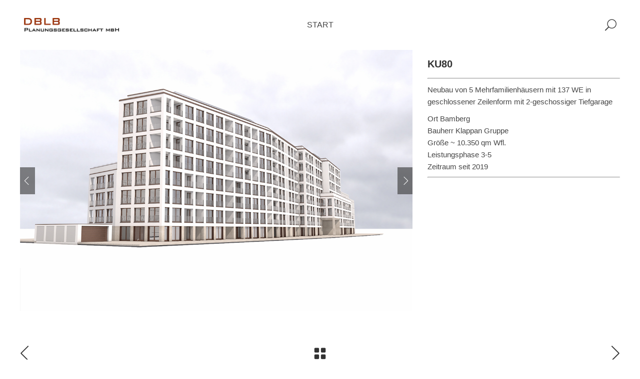

--- FILE ---
content_type: text/html; charset=UTF-8
request_url: https://dblb-architekten.de/portfolio-item/ku80-3
body_size: 11474
content:
<!DOCTYPE html>
<html lang="de">
<head>
        
        <meta charset="UTF-8"/>
        <link rel="profile" href="http://gmpg.org/xfn/11"/>
        
                <meta name="viewport" content="width=device-width,initial-scale=1,user-scalable=no">
        <title>KU80 &#8211; DBLB Planungsgesellschaft mbH</title>
<script type="application/javascript">var edgtCoreAjaxUrl = "https://dblb-architekten.de/wp-admin/admin-ajax.php"</script><script type="application/javascript">var EdgefAjaxUrl = "https://dblb-architekten.de/wp-admin/admin-ajax.php"</script><meta name='robots' content='max-image-preview:large' />
<link rel='dns-prefetch' href='//stats.wp.com' />
<link rel='dns-prefetch' href='//v0.wordpress.com' />
<link rel="alternate" type="application/rss+xml" title="DBLB Planungsgesellschaft mbH &raquo; Feed" href="https://dblb-architekten.de/feed" />
<link rel="alternate" type="application/rss+xml" title="DBLB Planungsgesellschaft mbH &raquo; Kommentar-Feed" href="https://dblb-architekten.de/comments/feed" />
<script type="text/javascript">
window._wpemojiSettings = {"baseUrl":"https:\/\/s.w.org\/images\/core\/emoji\/14.0.0\/72x72\/","ext":".png","svgUrl":"https:\/\/s.w.org\/images\/core\/emoji\/14.0.0\/svg\/","svgExt":".svg","source":{"concatemoji":"https:\/\/dblb-architekten.de\/wp-includes\/js\/wp-emoji-release.min.js?ver=6.3.7"}};
/*! This file is auto-generated */
!function(i,n){var o,s,e;function c(e){try{var t={supportTests:e,timestamp:(new Date).valueOf()};sessionStorage.setItem(o,JSON.stringify(t))}catch(e){}}function p(e,t,n){e.clearRect(0,0,e.canvas.width,e.canvas.height),e.fillText(t,0,0);var t=new Uint32Array(e.getImageData(0,0,e.canvas.width,e.canvas.height).data),r=(e.clearRect(0,0,e.canvas.width,e.canvas.height),e.fillText(n,0,0),new Uint32Array(e.getImageData(0,0,e.canvas.width,e.canvas.height).data));return t.every(function(e,t){return e===r[t]})}function u(e,t,n){switch(t){case"flag":return n(e,"\ud83c\udff3\ufe0f\u200d\u26a7\ufe0f","\ud83c\udff3\ufe0f\u200b\u26a7\ufe0f")?!1:!n(e,"\ud83c\uddfa\ud83c\uddf3","\ud83c\uddfa\u200b\ud83c\uddf3")&&!n(e,"\ud83c\udff4\udb40\udc67\udb40\udc62\udb40\udc65\udb40\udc6e\udb40\udc67\udb40\udc7f","\ud83c\udff4\u200b\udb40\udc67\u200b\udb40\udc62\u200b\udb40\udc65\u200b\udb40\udc6e\u200b\udb40\udc67\u200b\udb40\udc7f");case"emoji":return!n(e,"\ud83e\udef1\ud83c\udffb\u200d\ud83e\udef2\ud83c\udfff","\ud83e\udef1\ud83c\udffb\u200b\ud83e\udef2\ud83c\udfff")}return!1}function f(e,t,n){var r="undefined"!=typeof WorkerGlobalScope&&self instanceof WorkerGlobalScope?new OffscreenCanvas(300,150):i.createElement("canvas"),a=r.getContext("2d",{willReadFrequently:!0}),o=(a.textBaseline="top",a.font="600 32px Arial",{});return e.forEach(function(e){o[e]=t(a,e,n)}),o}function t(e){var t=i.createElement("script");t.src=e,t.defer=!0,i.head.appendChild(t)}"undefined"!=typeof Promise&&(o="wpEmojiSettingsSupports",s=["flag","emoji"],n.supports={everything:!0,everythingExceptFlag:!0},e=new Promise(function(e){i.addEventListener("DOMContentLoaded",e,{once:!0})}),new Promise(function(t){var n=function(){try{var e=JSON.parse(sessionStorage.getItem(o));if("object"==typeof e&&"number"==typeof e.timestamp&&(new Date).valueOf()<e.timestamp+604800&&"object"==typeof e.supportTests)return e.supportTests}catch(e){}return null}();if(!n){if("undefined"!=typeof Worker&&"undefined"!=typeof OffscreenCanvas&&"undefined"!=typeof URL&&URL.createObjectURL&&"undefined"!=typeof Blob)try{var e="postMessage("+f.toString()+"("+[JSON.stringify(s),u.toString(),p.toString()].join(",")+"));",r=new Blob([e],{type:"text/javascript"}),a=new Worker(URL.createObjectURL(r),{name:"wpTestEmojiSupports"});return void(a.onmessage=function(e){c(n=e.data),a.terminate(),t(n)})}catch(e){}c(n=f(s,u,p))}t(n)}).then(function(e){for(var t in e)n.supports[t]=e[t],n.supports.everything=n.supports.everything&&n.supports[t],"flag"!==t&&(n.supports.everythingExceptFlag=n.supports.everythingExceptFlag&&n.supports[t]);n.supports.everythingExceptFlag=n.supports.everythingExceptFlag&&!n.supports.flag,n.DOMReady=!1,n.readyCallback=function(){n.DOMReady=!0}}).then(function(){return e}).then(function(){var e;n.supports.everything||(n.readyCallback(),(e=n.source||{}).concatemoji?t(e.concatemoji):e.wpemoji&&e.twemoji&&(t(e.twemoji),t(e.wpemoji)))}))}((window,document),window._wpemojiSettings);
</script>
<style type="text/css">
img.wp-smiley,
img.emoji {
	display: inline !important;
	border: none !important;
	box-shadow: none !important;
	height: 1em !important;
	width: 1em !important;
	margin: 0 0.07em !important;
	vertical-align: -0.1em !important;
	background: none !important;
	padding: 0 !important;
}
</style>
	<link rel='stylesheet' id='wp-block-library-css' href='https://dblb-architekten.de/wp-includes/css/dist/block-library/style.min.css?ver=6.3.7' type='text/css' media='all' />
<style id='wp-block-library-inline-css' type='text/css'>
.has-text-align-justify{text-align:justify;}
</style>
<link rel='stylesheet' id='mediaelement-css' href='https://dblb-architekten.de/wp-includes/js/mediaelement/mediaelementplayer-legacy.min.css?ver=4.2.17' type='text/css' media='all' />
<link rel='stylesheet' id='wp-mediaelement-css' href='https://dblb-architekten.de/wp-includes/js/mediaelement/wp-mediaelement.min.css?ver=6.3.7' type='text/css' media='all' />
<style id='classic-theme-styles-inline-css' type='text/css'>
/*! This file is auto-generated */
.wp-block-button__link{color:#fff;background-color:#32373c;border-radius:9999px;box-shadow:none;text-decoration:none;padding:calc(.667em + 2px) calc(1.333em + 2px);font-size:1.125em}.wp-block-file__button{background:#32373c;color:#fff;text-decoration:none}
</style>
<style id='global-styles-inline-css' type='text/css'>
body{--wp--preset--color--black: #000000;--wp--preset--color--cyan-bluish-gray: #abb8c3;--wp--preset--color--white: #ffffff;--wp--preset--color--pale-pink: #f78da7;--wp--preset--color--vivid-red: #cf2e2e;--wp--preset--color--luminous-vivid-orange: #ff6900;--wp--preset--color--luminous-vivid-amber: #fcb900;--wp--preset--color--light-green-cyan: #7bdcb5;--wp--preset--color--vivid-green-cyan: #00d084;--wp--preset--color--pale-cyan-blue: #8ed1fc;--wp--preset--color--vivid-cyan-blue: #0693e3;--wp--preset--color--vivid-purple: #9b51e0;--wp--preset--gradient--vivid-cyan-blue-to-vivid-purple: linear-gradient(135deg,rgba(6,147,227,1) 0%,rgb(155,81,224) 100%);--wp--preset--gradient--light-green-cyan-to-vivid-green-cyan: linear-gradient(135deg,rgb(122,220,180) 0%,rgb(0,208,130) 100%);--wp--preset--gradient--luminous-vivid-amber-to-luminous-vivid-orange: linear-gradient(135deg,rgba(252,185,0,1) 0%,rgba(255,105,0,1) 100%);--wp--preset--gradient--luminous-vivid-orange-to-vivid-red: linear-gradient(135deg,rgba(255,105,0,1) 0%,rgb(207,46,46) 100%);--wp--preset--gradient--very-light-gray-to-cyan-bluish-gray: linear-gradient(135deg,rgb(238,238,238) 0%,rgb(169,184,195) 100%);--wp--preset--gradient--cool-to-warm-spectrum: linear-gradient(135deg,rgb(74,234,220) 0%,rgb(151,120,209) 20%,rgb(207,42,186) 40%,rgb(238,44,130) 60%,rgb(251,105,98) 80%,rgb(254,248,76) 100%);--wp--preset--gradient--blush-light-purple: linear-gradient(135deg,rgb(255,206,236) 0%,rgb(152,150,240) 100%);--wp--preset--gradient--blush-bordeaux: linear-gradient(135deg,rgb(254,205,165) 0%,rgb(254,45,45) 50%,rgb(107,0,62) 100%);--wp--preset--gradient--luminous-dusk: linear-gradient(135deg,rgb(255,203,112) 0%,rgb(199,81,192) 50%,rgb(65,88,208) 100%);--wp--preset--gradient--pale-ocean: linear-gradient(135deg,rgb(255,245,203) 0%,rgb(182,227,212) 50%,rgb(51,167,181) 100%);--wp--preset--gradient--electric-grass: linear-gradient(135deg,rgb(202,248,128) 0%,rgb(113,206,126) 100%);--wp--preset--gradient--midnight: linear-gradient(135deg,rgb(2,3,129) 0%,rgb(40,116,252) 100%);--wp--preset--font-size--small: 13px;--wp--preset--font-size--medium: 20px;--wp--preset--font-size--large: 36px;--wp--preset--font-size--x-large: 42px;--wp--preset--spacing--20: 0.44rem;--wp--preset--spacing--30: 0.67rem;--wp--preset--spacing--40: 1rem;--wp--preset--spacing--50: 1.5rem;--wp--preset--spacing--60: 2.25rem;--wp--preset--spacing--70: 3.38rem;--wp--preset--spacing--80: 5.06rem;--wp--preset--shadow--natural: 6px 6px 9px rgba(0, 0, 0, 0.2);--wp--preset--shadow--deep: 12px 12px 50px rgba(0, 0, 0, 0.4);--wp--preset--shadow--sharp: 6px 6px 0px rgba(0, 0, 0, 0.2);--wp--preset--shadow--outlined: 6px 6px 0px -3px rgba(255, 255, 255, 1), 6px 6px rgba(0, 0, 0, 1);--wp--preset--shadow--crisp: 6px 6px 0px rgba(0, 0, 0, 1);}:where(.is-layout-flex){gap: 0.5em;}:where(.is-layout-grid){gap: 0.5em;}body .is-layout-flow > .alignleft{float: left;margin-inline-start: 0;margin-inline-end: 2em;}body .is-layout-flow > .alignright{float: right;margin-inline-start: 2em;margin-inline-end: 0;}body .is-layout-flow > .aligncenter{margin-left: auto !important;margin-right: auto !important;}body .is-layout-constrained > .alignleft{float: left;margin-inline-start: 0;margin-inline-end: 2em;}body .is-layout-constrained > .alignright{float: right;margin-inline-start: 2em;margin-inline-end: 0;}body .is-layout-constrained > .aligncenter{margin-left: auto !important;margin-right: auto !important;}body .is-layout-constrained > :where(:not(.alignleft):not(.alignright):not(.alignfull)){max-width: var(--wp--style--global--content-size);margin-left: auto !important;margin-right: auto !important;}body .is-layout-constrained > .alignwide{max-width: var(--wp--style--global--wide-size);}body .is-layout-flex{display: flex;}body .is-layout-flex{flex-wrap: wrap;align-items: center;}body .is-layout-flex > *{margin: 0;}body .is-layout-grid{display: grid;}body .is-layout-grid > *{margin: 0;}:where(.wp-block-columns.is-layout-flex){gap: 2em;}:where(.wp-block-columns.is-layout-grid){gap: 2em;}:where(.wp-block-post-template.is-layout-flex){gap: 1.25em;}:where(.wp-block-post-template.is-layout-grid){gap: 1.25em;}.has-black-color{color: var(--wp--preset--color--black) !important;}.has-cyan-bluish-gray-color{color: var(--wp--preset--color--cyan-bluish-gray) !important;}.has-white-color{color: var(--wp--preset--color--white) !important;}.has-pale-pink-color{color: var(--wp--preset--color--pale-pink) !important;}.has-vivid-red-color{color: var(--wp--preset--color--vivid-red) !important;}.has-luminous-vivid-orange-color{color: var(--wp--preset--color--luminous-vivid-orange) !important;}.has-luminous-vivid-amber-color{color: var(--wp--preset--color--luminous-vivid-amber) !important;}.has-light-green-cyan-color{color: var(--wp--preset--color--light-green-cyan) !important;}.has-vivid-green-cyan-color{color: var(--wp--preset--color--vivid-green-cyan) !important;}.has-pale-cyan-blue-color{color: var(--wp--preset--color--pale-cyan-blue) !important;}.has-vivid-cyan-blue-color{color: var(--wp--preset--color--vivid-cyan-blue) !important;}.has-vivid-purple-color{color: var(--wp--preset--color--vivid-purple) !important;}.has-black-background-color{background-color: var(--wp--preset--color--black) !important;}.has-cyan-bluish-gray-background-color{background-color: var(--wp--preset--color--cyan-bluish-gray) !important;}.has-white-background-color{background-color: var(--wp--preset--color--white) !important;}.has-pale-pink-background-color{background-color: var(--wp--preset--color--pale-pink) !important;}.has-vivid-red-background-color{background-color: var(--wp--preset--color--vivid-red) !important;}.has-luminous-vivid-orange-background-color{background-color: var(--wp--preset--color--luminous-vivid-orange) !important;}.has-luminous-vivid-amber-background-color{background-color: var(--wp--preset--color--luminous-vivid-amber) !important;}.has-light-green-cyan-background-color{background-color: var(--wp--preset--color--light-green-cyan) !important;}.has-vivid-green-cyan-background-color{background-color: var(--wp--preset--color--vivid-green-cyan) !important;}.has-pale-cyan-blue-background-color{background-color: var(--wp--preset--color--pale-cyan-blue) !important;}.has-vivid-cyan-blue-background-color{background-color: var(--wp--preset--color--vivid-cyan-blue) !important;}.has-vivid-purple-background-color{background-color: var(--wp--preset--color--vivid-purple) !important;}.has-black-border-color{border-color: var(--wp--preset--color--black) !important;}.has-cyan-bluish-gray-border-color{border-color: var(--wp--preset--color--cyan-bluish-gray) !important;}.has-white-border-color{border-color: var(--wp--preset--color--white) !important;}.has-pale-pink-border-color{border-color: var(--wp--preset--color--pale-pink) !important;}.has-vivid-red-border-color{border-color: var(--wp--preset--color--vivid-red) !important;}.has-luminous-vivid-orange-border-color{border-color: var(--wp--preset--color--luminous-vivid-orange) !important;}.has-luminous-vivid-amber-border-color{border-color: var(--wp--preset--color--luminous-vivid-amber) !important;}.has-light-green-cyan-border-color{border-color: var(--wp--preset--color--light-green-cyan) !important;}.has-vivid-green-cyan-border-color{border-color: var(--wp--preset--color--vivid-green-cyan) !important;}.has-pale-cyan-blue-border-color{border-color: var(--wp--preset--color--pale-cyan-blue) !important;}.has-vivid-cyan-blue-border-color{border-color: var(--wp--preset--color--vivid-cyan-blue) !important;}.has-vivid-purple-border-color{border-color: var(--wp--preset--color--vivid-purple) !important;}.has-vivid-cyan-blue-to-vivid-purple-gradient-background{background: var(--wp--preset--gradient--vivid-cyan-blue-to-vivid-purple) !important;}.has-light-green-cyan-to-vivid-green-cyan-gradient-background{background: var(--wp--preset--gradient--light-green-cyan-to-vivid-green-cyan) !important;}.has-luminous-vivid-amber-to-luminous-vivid-orange-gradient-background{background: var(--wp--preset--gradient--luminous-vivid-amber-to-luminous-vivid-orange) !important;}.has-luminous-vivid-orange-to-vivid-red-gradient-background{background: var(--wp--preset--gradient--luminous-vivid-orange-to-vivid-red) !important;}.has-very-light-gray-to-cyan-bluish-gray-gradient-background{background: var(--wp--preset--gradient--very-light-gray-to-cyan-bluish-gray) !important;}.has-cool-to-warm-spectrum-gradient-background{background: var(--wp--preset--gradient--cool-to-warm-spectrum) !important;}.has-blush-light-purple-gradient-background{background: var(--wp--preset--gradient--blush-light-purple) !important;}.has-blush-bordeaux-gradient-background{background: var(--wp--preset--gradient--blush-bordeaux) !important;}.has-luminous-dusk-gradient-background{background: var(--wp--preset--gradient--luminous-dusk) !important;}.has-pale-ocean-gradient-background{background: var(--wp--preset--gradient--pale-ocean) !important;}.has-electric-grass-gradient-background{background: var(--wp--preset--gradient--electric-grass) !important;}.has-midnight-gradient-background{background: var(--wp--preset--gradient--midnight) !important;}.has-small-font-size{font-size: var(--wp--preset--font-size--small) !important;}.has-medium-font-size{font-size: var(--wp--preset--font-size--medium) !important;}.has-large-font-size{font-size: var(--wp--preset--font-size--large) !important;}.has-x-large-font-size{font-size: var(--wp--preset--font-size--x-large) !important;}
.wp-block-navigation a:where(:not(.wp-element-button)){color: inherit;}
:where(.wp-block-post-template.is-layout-flex){gap: 1.25em;}:where(.wp-block-post-template.is-layout-grid){gap: 1.25em;}
:where(.wp-block-columns.is-layout-flex){gap: 2em;}:where(.wp-block-columns.is-layout-grid){gap: 2em;}
.wp-block-pullquote{font-size: 1.5em;line-height: 1.6;}
</style>
<link rel='stylesheet' id='assemble-edge-default-style-css' href='https://dblb-architekten.de/wp-content/themes/assemble/style.css?ver=6.3.7' type='text/css' media='all' />
<link rel='stylesheet' id='assemble-edge-modules-css' href='https://dblb-architekten.de/wp-content/themes/assemble/assets/css/modules.min.css?ver=6.3.7' type='text/css' media='all' />
<style id='assemble-edge-modules-inline-css' type='text/css'>
.page-id-1520 .edgtf-portfolio-list-holder article .edgtf-pl-item-inner{
    overflow: visible;
}
</style>
<link rel='stylesheet' id='assemble-edge-font_awesome-css' href='https://dblb-architekten.de/wp-content/themes/assemble/assets/css/font-awesome/css/font-awesome.min.css?ver=6.3.7' type='text/css' media='all' />
<link rel='stylesheet' id='assemble-edge-font_elegant-css' href='https://dblb-architekten.de/wp-content/themes/assemble/assets/css/elegant-icons/style.min.css?ver=6.3.7' type='text/css' media='all' />
<link rel='stylesheet' id='assemble-edge-linea_icons-css' href='https://dblb-architekten.de/wp-content/themes/assemble/assets/css/linea-icons/style.css?ver=6.3.7' type='text/css' media='all' />
<link rel='stylesheet' id='assemble-edge-modules-responsive-css' href='https://dblb-architekten.de/wp-content/themes/assemble/assets/css/modules-responsive.min.css?ver=6.3.7' type='text/css' media='all' />
<link rel='stylesheet' id='jetpack_css-css' href='https://dblb-architekten.de/wp-content/plugins/jetpack/css/jetpack.css?ver=12.6.3' type='text/css' media='all' />
<script type='text/javascript' src='https://dblb-architekten.de/wp-includes/js/jquery/jquery.min.js?ver=3.7.0' id='jquery-core-js'></script>
<script type='text/javascript' src='https://dblb-architekten.de/wp-includes/js/jquery/jquery-migrate.min.js?ver=3.4.1' id='jquery-migrate-js'></script>
<link rel="https://api.w.org/" href="https://dblb-architekten.de/wp-json/" /><link rel="EditURI" type="application/rsd+xml" title="RSD" href="https://dblb-architekten.de/xmlrpc.php?rsd" />
<meta name="generator" content="WordPress 6.3.7" />
<link rel="canonical" href="https://dblb-architekten.de/portfolio-item/ku80-3" />
<link rel="alternate" type="application/json+oembed" href="https://dblb-architekten.de/wp-json/oembed/1.0/embed?url=https%3A%2F%2Fdblb-architekten.de%2Fportfolio-item%2Fku80-3" />
<link rel="alternate" type="text/xml+oembed" href="https://dblb-architekten.de/wp-json/oembed/1.0/embed?url=https%3A%2F%2Fdblb-architekten.de%2Fportfolio-item%2Fku80-3&#038;format=xml" />
	<style>img#wpstats{display:none}</style>
		<meta name="generator" content="Powered by WPBakery Page Builder - drag and drop page builder for WordPress."/>
<meta name="generator" content="Powered by Slider Revolution 6.7.34 - responsive, Mobile-Friendly Slider Plugin for WordPress with comfortable drag and drop interface." />
<script data-jetpack-boost="ignore">function setREVStartSize(e){
			//window.requestAnimationFrame(function() {
				window.RSIW = window.RSIW===undefined ? window.innerWidth : window.RSIW;
				window.RSIH = window.RSIH===undefined ? window.innerHeight : window.RSIH;
				try {
					var pw = document.getElementById(e.c).parentNode.offsetWidth,
						newh;
					pw = pw===0 || isNaN(pw) || (e.l=="fullwidth" || e.layout=="fullwidth") ? window.RSIW : pw;
					e.tabw = e.tabw===undefined ? 0 : parseInt(e.tabw);
					e.thumbw = e.thumbw===undefined ? 0 : parseInt(e.thumbw);
					e.tabh = e.tabh===undefined ? 0 : parseInt(e.tabh);
					e.thumbh = e.thumbh===undefined ? 0 : parseInt(e.thumbh);
					e.tabhide = e.tabhide===undefined ? 0 : parseInt(e.tabhide);
					e.thumbhide = e.thumbhide===undefined ? 0 : parseInt(e.thumbhide);
					e.mh = e.mh===undefined || e.mh=="" || e.mh==="auto" ? 0 : parseInt(e.mh,0);
					if(e.layout==="fullscreen" || e.l==="fullscreen")
						newh = Math.max(e.mh,window.RSIH);
					else{
						e.gw = Array.isArray(e.gw) ? e.gw : [e.gw];
						for (var i in e.rl) if (e.gw[i]===undefined || e.gw[i]===0) e.gw[i] = e.gw[i-1];
						e.gh = e.el===undefined || e.el==="" || (Array.isArray(e.el) && e.el.length==0)? e.gh : e.el;
						e.gh = Array.isArray(e.gh) ? e.gh : [e.gh];
						for (var i in e.rl) if (e.gh[i]===undefined || e.gh[i]===0) e.gh[i] = e.gh[i-1];
											
						var nl = new Array(e.rl.length),
							ix = 0,
							sl;
						e.tabw = e.tabhide>=pw ? 0 : e.tabw;
						e.thumbw = e.thumbhide>=pw ? 0 : e.thumbw;
						e.tabh = e.tabhide>=pw ? 0 : e.tabh;
						e.thumbh = e.thumbhide>=pw ? 0 : e.thumbh;
						for (var i in e.rl) nl[i] = e.rl[i]<window.RSIW ? 0 : e.rl[i];
						sl = nl[0];
						for (var i in nl) if (sl>nl[i] && nl[i]>0) { sl = nl[i]; ix=i;}
						var m = pw>(e.gw[ix]+e.tabw+e.thumbw) ? 1 : (pw-(e.tabw+e.thumbw)) / (e.gw[ix]);
						newh =  (e.gh[ix] * m) + (e.tabh + e.thumbh);
					}
					var el = document.getElementById(e.c);
					if (el!==null && el) el.style.height = newh+"px";
					el = document.getElementById(e.c+"_wrapper");
					if (el!==null && el) {
						el.style.height = newh+"px";
						el.style.display = "block";
					}
				} catch(e){
					console.log("Failure at Presize of Slider:" + e)
				}
			//});
		  };</script>
<noscript><style> .wpb_animate_when_almost_visible { opacity: 1; }</style></noscript></head>
<body class="portfolio-item-template-default single single-portfolio-item postid-5033 edgt-core-1.4 assemble-ver-1.9 edgtf-grid-1200 edgtf-follow-portfolio-info edgtf-article-boxed-disabled edgtf-fade-text-scaledown edgtf-header-standard edgtf-sticky-header-on-scroll-up edgtf-default-mobile-header edgtf-sticky-up-mobile-header edgtf-dropdown-animate-height edgtf-fullscreen-search edgtf-search-fade edgtf-side-menu-slide-from-right wpb-js-composer js-comp-ver-6.8.0 vc_responsive" itemscope itemtype="http://schema.org/WebPage">
    <section class="edgtf-side-menu right">
		<div class="edgtf-close-side-menu-holder">
		<a href="#" target="_self" class="edgtf-close-side-menu">
			<span class="icon-arrows-remove"></span>
		</a>
	</div>
	<div class="widget edgtf-separator-widget"><div class="edgtf-separator-holder clearfix  edgtf-separator-center edgtf-separator-normal">
	<div class="edgtf-separator" style="border-style: solid;border-bottom-width: 0px;margin-top: 35px;margin-bottom: 0px"></div>
</div>
</div>
        <div class="widget edgtf-image-widget ">
            <a itemprop="url" href="#" target="_self"><img itemprop="image" src="https://assemble.edge-themes.com/wp-content/uploads/2016/06/assemble-logo-sidearea.png" alt="Side Area Logo" width="118" height="116" /></a>        </div>
    <div class="widget edgtf-separator-widget"><div class="edgtf-separator-holder clearfix  edgtf-separator-center edgtf-separator-normal">
	<div class="edgtf-separator" style="border-style: solid;border-bottom-width: 0px;margin-top: 9px;margin-bottom: 24px"></div>
</div>
</div><div class="widget edgtf-separator-widget"><div class="edgtf-separator-holder clearfix  edgtf-separator-center edgtf-separator-full-width">
	<div class="edgtf-separator" style="border-color: #e1e1e1;border-style: solid;border-bottom-width: 1px;margin-top: 23px;margin-bottom: 41px"></div>
</div>
</div><div id="text-15" class="widget edgtf-sidearea widget_text"><h4 class="edgtf-sidearea-widget-title">Subscribe</h4>			<div class="textwidget"></div>
		</div><div id="text-10" class="widget edgtf-sidearea widget_text">			<div class="textwidget"></div>
		</div><div class="widget edgtf-separator-widget"><div class="edgtf-separator-holder clearfix  edgtf-separator-center edgtf-separator-normal">
	<div class="edgtf-separator" style="border-style: solid;border-bottom-width: 0px;margin-top: 3px;margin-bottom: 0px"></div>
</div>
</div><div id="text-12" class="widget edgtf-sidearea widget_text">			<div class="textwidget"></div>
		</div><div class="widget edgtf-separator-widget"><div class="edgtf-separator-holder clearfix  edgtf-separator-center edgtf-separator-full-width">
	<div class="edgtf-separator" style="border-color: #e1e1e1;border-style: solid;border-bottom-width: 1px;margin-top: 19px;margin-bottom: 24px"></div>
</div>
</div>
        <a class="edgtf-social-icon-widget-holder" data-hover-color="999999" data-original-color="#666666" style="color: #666666;font-size: 14px;margin: 0 10px 0 0" href="#" target="_blank">
            <i class="edgtf-social-icon-widget fa fa-twitter"></i>        </a>
    
        <a class="edgtf-social-icon-widget-holder" data-hover-color="#333333" data-original-color="#666666" style="color: #666666;font-size: 14px;margin: 0 10px 0 0" href="#" target="_blank">
            <i class="edgtf-social-icon-widget fa fa-facebook"></i>        </a>
    
        <a class="edgtf-social-icon-widget-holder" data-hover-color="#333333" data-original-color="#666666" style="color: #666666;font-size: 14px;margin: 0 10px 0 0" href="#" target="_blank">
            <i class="edgtf-social-icon-widget fa fa-linkedin"></i>        </a>
    
        <a class="edgtf-social-icon-widget-holder" data-hover-color="#333333" data-original-color="#666666" style="color: #666666;font-size: 14px;margin: 0 10px 0 0" href="#" target="_blank">
            <i class="edgtf-social-icon-widget fa fa-pinterest"></i>        </a>
    </section>
    
    <div class="edgtf-wrapper">
        <div class="edgtf-wrapper-inner">
            <div class="edgtf-fullscreen-search-holder">
	<div class="edgtf-fullscreen-search-close-container">
		<div class="edgtf-search-close-holder">
			<a class="edgtf-fullscreen-search-close" href="javascript:void(0)">
				<span class="icon-arrows-remove"></span>
			</a>
		</div>
	</div>
	<div class="edgtf-fullscreen-search-table">
		<div class="edgtf-fullscreen-search-cell">
			<div class="edgtf-fullscreen-search-inner">
				<form action="https://dblb-architekten.de/" class="edgtf-fullscreen-search-form" method="get">
					<div class="edgtf-form-holder">
						<div class="edgtf-form-holder-inner">
							<div class="edgtf-field-holder">
								<input type="text"  placeholder="Search for..." name="s" class="edgtf-search-field" autocomplete="off" />
							</div>
							<button type="submit" class="edgtf-search-submit"><span class="icon_search "></span></button>
							<div class="edgtf-line"></div>
						</div>
					</div>
				</form>
			</div>
		</div>
	</div>
</div>
<header class="edgtf-page-header" >
            <div class="edgtf-menu-area edgtf-menu-center" >
		                <div class="edgtf-vertical-align-containers">
            <div class="edgtf-position-left">
                <div class="edgtf-position-left-inner">
                    

<div class="edgtf-logo-wrapper">
    <a itemprop="url" href="https://dblb-architekten.de/" style="height: 27px;">
        <img itemprop="image" class="edgtf-normal-logo" src="https://dblb-architekten.de/wp-content/uploads/2018/05/001_Logo.jpg" width="387" height="55"  alt="logo"/>
                    </a>
</div>

                </div>
            </div>
				            <div class="edgtf-position-center">
	                <div class="edgtf-position-center-inner">
	                    
<nav class="edgtf-main-menu edgtf-drop-down edgtf-default-nav">
    <ul id="menu-hauptmenue" class="clearfix"><li id="nav-menu-item-3912" class="menu-item menu-item-type-post_type menu-item-object-page menu-item-home  narrow"><a href="https://dblb-architekten.de/" class=""><span class="item_outer"><span class="item_text">START</span></span></a></li>
</ul></nav>

	                </div>
	            </div>
			            <div class="edgtf-position-right">
                <div class="edgtf-position-right-inner">
										
	    <a  style="font-size: 23px;margin: 0 0 0 0"		    class="edgtf-search-opener" href="javascript:void(0)">
            <span class="edgtf-search-opener-wrapper">
                <span aria-hidden="true" class="edgtf-icon-font-elegant icon_search " ></span>	                        </span>
	    </a>
                    </div>
            </div>
        </div>
            </div>
        
<div class="edgtf-sticky-header">
        <div class="edgtf-sticky-holder">
                <div class=" edgtf-vertical-align-containers">
                <div class="edgtf-position-left">
                    <div class="edgtf-position-left-inner">
                        

<div class="edgtf-logo-wrapper">
    <a itemprop="url" href="https://dblb-architekten.de/" style="height: 27px;">
        <img itemprop="image" class="edgtf-normal-logo" src="https://dblb-architekten.de/wp-content/uploads/2018/05/001_Logo.jpg" width="387" height="55"  alt="logo"/>
                    </a>
</div>

                    </div>
                </div>
                <div class="edgtf-position-center">
                    <div class="edgtf-position-center-inner">
                        
<nav class="edgtf-main-menu edgtf-drop-down edgtf-sticky-nav">
    <ul id="menu-hauptmenue-1" class="clearfix"><li id="sticky-nav-menu-item-3912" class="menu-item menu-item-type-post_type menu-item-object-page menu-item-home  narrow"><a href="https://dblb-architekten.de/" class=""><span class="item_outer"><span class="item_text">START</span><span class="plus"></span></span></a></li>
</ul></nav>

                    </div>
                </div>
                <div class="edgtf-position-right">
                    <div class="edgtf-position-right-inner">
                                            </div>
                </div>
            </div>
                </div>
    </div>

</header>


<header class="edgtf-mobile-header">
    <div class="edgtf-mobile-header-inner">
                <div class="edgtf-mobile-header-holder">
            <div class="edgtf-grid">
                <div class="edgtf-vertical-align-containers">
                                            <div class="edgtf-mobile-menu-opener">
                            <a href="javascript:void(0)">
                                <div class="edgtf-mo-icon-holder">
                                    <span class="edgtf-mo-lines">
                                        <span class="edgtf-mo-line edgtf-line-1"></span>
                                        <span class="edgtf-mo-line edgtf-line-2"></span>
                                        <span class="edgtf-mo-line edgtf-line-3"></span>
                                    </span>
                                                                    </div>
                            </a>
                        </div>
                                                                <div class="edgtf-position-center">
                            <div class="edgtf-position-center-inner">
                                

<div class="edgtf-mobile-logo-wrapper">
    <a itemprop="url" href="https://dblb-architekten.de/" style="height: 27px">
        <img itemprop="image" src="https://dblb-architekten.de/wp-content/uploads/2018/05/001_Logo.jpg" width="387" height="55"  alt="mobile logo"/>
    </a>
</div>

                            </div>
                        </div>
                                        <div class="edgtf-position-right">
                        <div class="edgtf-position-right-inner">
                            
	    <a  		    class="edgtf-search-opener" href="javascript:void(0)">
            <span class="edgtf-search-opener-wrapper">
                <span aria-hidden="true" class="edgtf-icon-font-elegant icon_search " ></span>	                        </span>
	    </a>
                            </div>
                    </div>
                </div> <!-- close .edgtf-vertical-align-containers -->
            </div>
        </div>
        
    <nav class="edgtf-mobile-nav">
        <div class="edgtf-grid">
            <ul id="menu-hauptmenue-2" class=""><li id="mobile-menu-item-3912" class="menu-item menu-item-type-post_type menu-item-object-page menu-item-home "><a href="https://dblb-architekten.de/" class=""><span>START</span></a></li>
</ul>        </div>
    </nav>

            </div>
</header> <!-- close .edgtf-mobile-header -->


                        <div class="edgtf-fullscreen-menu-holder-outer">
	<div class="edgtf-fullscreen-menu-holder">
		<div class="edgtf-fullscreen-menu-holder-inner">
			<nav class="edgtf-fullscreen-menu">
	</nav>		</div>
	</div>
</div>            <div class="edgtf-content" >
                <div class="edgtf-content-inner"><div class="edgtf-container">
    <div class="edgtf-container-inner clearfix">
        <div class="small-slider edgtf-portfolio-single-holder">
            <div class="edgtf-two-columns-66-33 clearfix">
	<div class="edgtf-column1">
		<div class="edgtf-column-inner">
							<div class="edgtf-portfolio-media edgtf-owl-slider">
											<div class="edgtf-portfolio-single-media">
							    <img itemprop="image" src="https://dblb-architekten.de/wp-content/uploads/2020/05/710_KU80_01.jpg" alt="710_KU80_01" />
						</div>
											<div class="edgtf-portfolio-single-media">
							    <img itemprop="image" src="https://dblb-architekten.de/wp-content/uploads/2020/05/710_KU80_02.jpg" alt="710_KU80_02" />
						</div>
											<div class="edgtf-portfolio-single-media">
							    <img itemprop="image" src="https://dblb-architekten.de/wp-content/uploads/2020/05/710_KU80_03.jpg" alt="710_KU80_03" />
						</div>
									</div>
					</div>
	</div>
	<div class="edgtf-column2">
		<div class="edgtf-column-inner">
			<div class="edgtf-portfolio-info-holder">
				<div class="edgtf-content-item edgtf-portfolio-info-item">
    <div class="edgtf-portfolio-content">
        <h4>KU80</h4>
<div>
<hr />
<p>Neubau von 5 Mehrfamilienhäusern mit 137 WE in geschlossener Zeilenform mit 2-geschossiger Tiefgarage</p>
</div>
<div>Ort Bamberg<br />
Bauherr Klappan Gruppe<br />
Größe ~ 10.350 qm Wfl.<br />
Leistungsphase 3-5<br />
Zeitraum seit 2019</div>
<div>
<hr />
</div>
<div></div>
    </div>
</div>			</div>
		</div>
	</div>
</div>
    
    <div class="edgtf-ps-navigation">
                    <div class="edgtf-ps-prev">
                <a href="https://dblb-architekten.de/portfolio-item/haus_d-2-2" rel="prev"><span class="edgtf-ps-nav-mark icon-arrows-left"></span><span class="edgtf-ps-nav-title">Haus D</span></a>            </div>
        
                    <div class="edgtf-ps-back-btn">
                <a itemprop="url" href="">
                    <span class="icon_grid-2x2"></span>
                </a>
            </div>
        
                    <div class="edgtf-ps-next">
                <a href="https://dblb-architekten.de/portfolio-item/haus_h-3" rel="next"><span class="edgtf-ps-nav-title">Haus F</span><span class="edgtf-ps-nav-mark icon-arrows-right"></span></a>            </div>
            </div>

        </div>
    </div>
</div></div> <!-- close div.content_inner -->
	</div>  <!-- close div.content -->
		<footer >
			<div class="edgtf-footer-inner clearfix">
				<div class="edgtf-footer-bottom-holder">
	<div class="edgtf-footer-bottom edgtf-footer-bottom-alignment-center">
		
		<div class="edgtf-container">
			<div class="edgtf-container-inner">
		<div class="edgtf-four-columns clearfix">
	<div class="edgtf-four-columns-inner">
		<div class="edgtf-column">
			<div class="edgtf-column-inner">
				<div id="text-7" class="widget edgtf-footer-bottom-column-1 widget_text">			<div class="textwidget"><h6>DBLB Planungsgesellschaft mbH<br/>Architekten + Stadtplaner</h6></div>
		</div>			</div>
		</div>
		<div class="edgtf-column">
			<div class="edgtf-column-inner">
				<div id="text-8" class="widget edgtf-footer-bottom-column-2 widget_text">			<div class="textwidget"><h6>Jean-Paul-Richter-Straße 18 <br/>81369 München</h6></div>
		</div>			</div>
		</div>
		<div class="edgtf-column">
			<div class="edgtf-column-inner">
				<div id="text-9" class="widget edgtf-footer-bottom-column-3 widget_text">			<div class="textwidget"><h6><a href="mailto:mail@dblb.de">mail@dblb.de</a><br/>+49 89 130100-0</h6></div>
		</div>			</div>
		</div>
		<div class="edgtf-column">
			<div class="edgtf-column-inner">
				<div id="text-19" class="widget edgtf-footer-bottom-column-4 widget_text">			<div class="textwidget"><h6><a href="https://dblb-architekten.de/impressum">Impressum</a><br/><a href="https://dblb-architekten.de/datenschutz">Datenschutz</a><br/></h6>
</div>
		</div>			</div>
		</div>
	</div>
</div>			</div>
		</div>
		</div>
</div>			</div>
		</footer>
	</div> <!-- close div.edgtf-wrapper-inner  -->
</div> <!-- close div.edgtf-wrapper -->

		<script>
			window.RS_MODULES = window.RS_MODULES || {};
			window.RS_MODULES.modules = window.RS_MODULES.modules || {};
			window.RS_MODULES.waiting = window.RS_MODULES.waiting || [];
			window.RS_MODULES.defered = true;
			window.RS_MODULES.moduleWaiting = window.RS_MODULES.moduleWaiting || {};
			window.RS_MODULES.type = 'compiled';
		</script>
		<link rel='stylesheet' id='rs-plugin-settings-css' href='//dblb-architekten.de/wp-content/plugins/revslider/sr6/assets/css/rs6.css?ver=6.7.34' type='text/css' media='all' />
<style id='rs-plugin-settings-inline-css' type='text/css'>
#rs-demo-id {}
</style>
<script type='text/javascript' data-jetpack-boost="ignore" src='//dblb-architekten.de/wp-content/plugins/revslider/sr6/assets/js/rbtools.min.js?ver=6.7.29' defer async id='tp-tools-js'></script>
<script type='text/javascript' data-jetpack-boost="ignore" src='//dblb-architekten.de/wp-content/plugins/revslider/sr6/assets/js/rs6.min.js?ver=6.7.34' defer async id='revmin-js'></script>
<script type='text/javascript' src='https://dblb-architekten.de/wp-includes/js/jquery/ui/core.min.js?ver=1.13.2' id='jquery-ui-core-js'></script>
<script type='text/javascript' src='https://dblb-architekten.de/wp-includes/js/jquery/ui/tabs.min.js?ver=1.13.2' id='jquery-ui-tabs-js'></script>
<script type='text/javascript' src='https://dblb-architekten.de/wp-includes/js/jquery/ui/accordion.min.js?ver=1.13.2' id='jquery-ui-accordion-js'></script>
<script id="mediaelement-core-js-before" type="text/javascript">
var mejsL10n = {"language":"de","strings":{"mejs.download-file":"Datei herunterladen","mejs.install-flash":"Du verwendest einen Browser, der nicht den Flash-Player aktiviert oder installiert hat. Bitte aktiviere dein Flash-Player-Plugin oder lade die neueste Version von https:\/\/get.adobe.com\/flashplayer\/ herunter","mejs.fullscreen":"Vollbild","mejs.play":"Wiedergeben","mejs.pause":"Pausieren","mejs.time-slider":"Zeit-Schieberegler","mejs.time-help-text":"Benutze die Pfeiltasten Links\/Rechts, um 1\u00a0Sekunde vor- oder zur\u00fcckzuspringen. Mit den Pfeiltasten Hoch\/Runter kannst du um 10\u00a0Sekunden vor- oder zur\u00fcckspringen.","mejs.live-broadcast":"Live-\u00dcbertragung","mejs.volume-help-text":"Pfeiltasten Hoch\/Runter benutzen, um die Lautst\u00e4rke zu regeln.","mejs.unmute":"Lautschalten","mejs.mute":"Stummschalten","mejs.volume-slider":"Lautst\u00e4rkeregler","mejs.video-player":"Video-Player","mejs.audio-player":"Audio-Player","mejs.captions-subtitles":"Untertitel","mejs.captions-chapters":"Kapitel","mejs.none":"Keine","mejs.afrikaans":"Afrikaans","mejs.albanian":"Albanisch","mejs.arabic":"Arabisch","mejs.belarusian":"Wei\u00dfrussisch","mejs.bulgarian":"Bulgarisch","mejs.catalan":"Katalanisch","mejs.chinese":"Chinesisch","mejs.chinese-simplified":"Chinesisch (vereinfacht)","mejs.chinese-traditional":"Chinesisch (traditionell)","mejs.croatian":"Kroatisch","mejs.czech":"Tschechisch","mejs.danish":"D\u00e4nisch","mejs.dutch":"Niederl\u00e4ndisch","mejs.english":"Englisch","mejs.estonian":"Estnisch","mejs.filipino":"Filipino","mejs.finnish":"Finnisch","mejs.french":"Franz\u00f6sisch","mejs.galician":"Galicisch","mejs.german":"Deutsch","mejs.greek":"Griechisch","mejs.haitian-creole":"Haitianisch-Kreolisch","mejs.hebrew":"Hebr\u00e4isch","mejs.hindi":"Hindi","mejs.hungarian":"Ungarisch","mejs.icelandic":"Isl\u00e4ndisch","mejs.indonesian":"Indonesisch","mejs.irish":"Irisch","mejs.italian":"Italienisch","mejs.japanese":"Japanisch","mejs.korean":"Koreanisch","mejs.latvian":"Lettisch","mejs.lithuanian":"Litauisch","mejs.macedonian":"Mazedonisch","mejs.malay":"Malaiisch","mejs.maltese":"Maltesisch","mejs.norwegian":"Norwegisch","mejs.persian":"Persisch","mejs.polish":"Polnisch","mejs.portuguese":"Portugiesisch","mejs.romanian":"Rum\u00e4nisch","mejs.russian":"Russisch","mejs.serbian":"Serbisch","mejs.slovak":"Slowakisch","mejs.slovenian":"Slowenisch","mejs.spanish":"Spanisch","mejs.swahili":"Suaheli","mejs.swedish":"Schwedisch","mejs.tagalog":"Tagalog","mejs.thai":"Thai","mejs.turkish":"T\u00fcrkisch","mejs.ukrainian":"Ukrainisch","mejs.vietnamese":"Vietnamesisch","mejs.welsh":"Walisisch","mejs.yiddish":"Jiddisch"}};
</script>
<script type='text/javascript' src='https://dblb-architekten.de/wp-includes/js/mediaelement/mediaelement-and-player.min.js?ver=4.2.17' id='mediaelement-core-js'></script>
<script type='text/javascript' src='https://dblb-architekten.de/wp-includes/js/mediaelement/mediaelement-migrate.min.js?ver=6.3.7' id='mediaelement-migrate-js'></script>
<script type='text/javascript' id='mediaelement-js-extra'>
/* <![CDATA[ */
var _wpmejsSettings = {"pluginPath":"\/wp-includes\/js\/mediaelement\/","classPrefix":"mejs-","stretching":"responsive","audioShortcodeLibrary":"mediaelement","videoShortcodeLibrary":"mediaelement"};
/* ]]> */
</script>
<script type='text/javascript' src='https://dblb-architekten.de/wp-includes/js/mediaelement/wp-mediaelement.min.js?ver=6.3.7' id='wp-mediaelement-js'></script>
<script type='text/javascript' src='https://dblb-architekten.de/wp-content/themes/assemble/assets/js/modules/plugins/jquery.appear.js?ver=6.3.7' id='appear-js'></script>
<script type='text/javascript' src='https://dblb-architekten.de/wp-content/themes/assemble/assets/js/modules/plugins/modernizr.custom.85257.js?ver=6.3.7' id='modernizr-js'></script>
<script type='text/javascript' src='https://dblb-architekten.de/wp-content/themes/assemble/assets/js/modules/plugins/jquery.hoverIntent.min.js?ver=6.3.7' id='hoverintent-js'></script>
<script type='text/javascript' src='https://dblb-architekten.de/wp-content/themes/assemble/assets/js/modules/plugins/jquery.plugin.js?ver=6.3.7' id='jquery-plugin-js'></script>
<script type='text/javascript' src='https://dblb-architekten.de/wp-content/themes/assemble/assets/js/modules/plugins/owl.carousel.min.js?ver=6.3.7' id='owl-carousel-js'></script>
<script type='text/javascript' src='https://dblb-architekten.de/wp-content/themes/assemble/assets/js/modules/plugins/slick.min.js?ver=6.3.7' id='slick-slider-js'></script>
<script type='text/javascript' src='https://dblb-architekten.de/wp-content/themes/assemble/assets/js/modules/plugins/parallax.min.js?ver=6.3.7' id='parallax-js'></script>
<script type='text/javascript' src='https://dblb-architekten.de/wp-content/themes/assemble/assets/js/modules/plugins/jquery.waypoints.min.js?ver=6.3.7' id='waypoints-js'></script>
<script type='text/javascript' src='https://dblb-architekten.de/wp-content/themes/assemble/assets/js/modules/plugins/counter.js?ver=6.3.7' id='counter-js'></script>
<script type='text/javascript' src='https://dblb-architekten.de/wp-content/themes/assemble/assets/js/modules/plugins/fluidvids.min.js?ver=6.3.7' id='fluidvids-js'></script>
<script type='text/javascript' src='https://dblb-architekten.de/wp-content/plugins/js_composer/assets/lib/prettyphoto/js/jquery.prettyPhoto.min.js?ver=6.8.0' id='prettyphoto-js'></script>
<script type='text/javascript' src='https://dblb-architekten.de/wp-content/themes/assemble/assets/js/modules/plugins/jquery.nicescroll.min.js?ver=6.3.7' id='nicescroll-js'></script>
<script type='text/javascript' src='https://dblb-architekten.de/wp-content/themes/assemble/assets/js/modules/plugins/ScrollToPlugin.min.js?ver=6.3.7' id='scrolltoplugin-js'></script>
<script type='text/javascript' src='https://dblb-architekten.de/wp-content/themes/assemble/assets/js/modules/plugins/TweenLite.min.js?ver=6.3.7' id='tweenlite-js'></script>
<script type='text/javascript' src='https://dblb-architekten.de/wp-content/themes/assemble/assets/js/modules/plugins/jquery.waitforimages.js?ver=6.3.7' id='waitforimages-js'></script>
<script type='text/javascript' src='https://dblb-architekten.de/wp-content/themes/assemble/assets/js/modules/plugins/jquery.easing.1.3.js?ver=6.3.7' id='jquery-easing-1.3-js'></script>
<script type='text/javascript' src='https://dblb-architekten.de/wp-content/themes/assemble/assets/js/modules/plugins/skrollr.js?ver=6.3.7' id='skrollr-js'></script>
<script type='text/javascript' src='https://dblb-architekten.de/wp-content/themes/assemble/assets/js/modules/plugins/bootstrapCarousel.js?ver=6.3.7' id='bootstrapcarousel-js'></script>
<script type='text/javascript' src='https://dblb-architekten.de/wp-content/themes/assemble/assets/js/modules/plugins/jquery.touchSwipe.min.js?ver=6.3.7' id='touchSwipe-js'></script>
<script type='text/javascript' src='https://dblb-architekten.de/wp-content/themes/assemble/assets/js/modules/plugins/jquery.fullPage.min.js?ver=6.3.7' id='fullpage-js'></script>
<script type='text/javascript' src='https://dblb-architekten.de/wp-content/plugins/js_composer/assets/lib/bower/isotope/dist/isotope.pkgd.min.js?ver=6.8.0' id='isotope-js'></script>
<script type='text/javascript' src='https://dblb-architekten.de/wp-content/themes/assemble/assets/js/modules/plugins/packery-mode.pkgd.min.js?ver=6.3.7' id='packery-js'></script>
<script type='text/javascript' id='assemble-edge-modules-js-extra'>
/* <![CDATA[ */
var edgtfGlobalVars = {"vars":{"edgtfAddForAdminBar":0,"edgtfElementAppearAmount":-100,"edgtfFinishedMessage":"No more posts","edgtfMessage":"Loading new posts...","edgtfTopBarHeight":0,"edgtfStickyHeaderHeight":60,"edgtfStickyHeaderTransparencyHeight":60,"edgtfStickyScrollAmount":0,"edgtfLogoAreaHeight":0,"edgtfMenuAreaHeight":100,"edgtfMobileHeaderHeight":100}};
var edgtfPerPageVars = {"vars":{"edgtfStickyScrollAmount":0,"edgtfHeaderTransparencyHeight":0}};
/* ]]> */
</script>
<script type='text/javascript' src='https://dblb-architekten.de/wp-content/themes/assemble/assets/js/modules.min.js?ver=6.3.7' id='assemble-edge-modules-js'></script>
<script defer type='text/javascript' src='https://stats.wp.com/e-202603.js' id='jetpack-stats-js'></script>
<script id="jetpack-stats-js-after" type="text/javascript">
_stq = window._stq || [];
_stq.push([ "view", {v:'ext',blog:'133970152',post:'5033',tz:'0',srv:'dblb-architekten.de',j:'1:12.6.3'} ]);
_stq.push([ "clickTrackerInit", "133970152", "5033" ]);
</script>
</body>
</html>